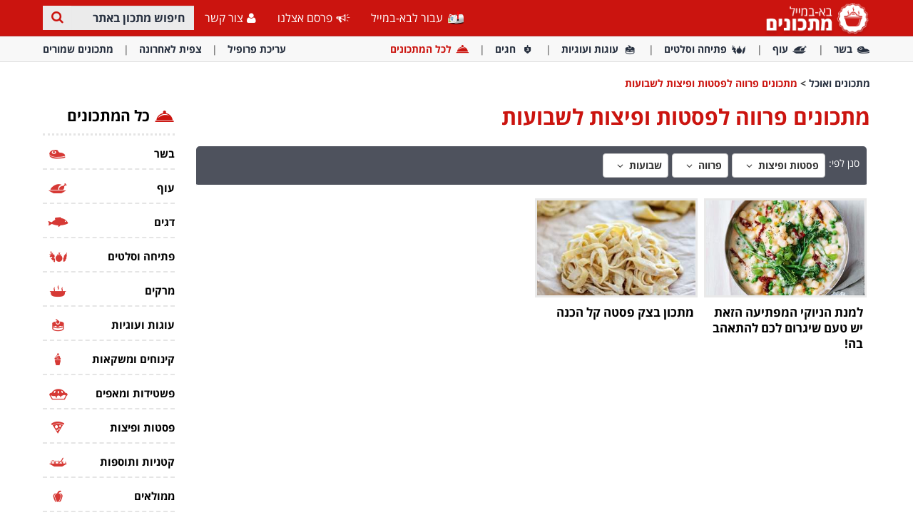

--- FILE ---
content_type: text/html; charset=utf-8
request_url: https://www.baba-mail.co.il/recipes/results.aspx?cid=9&fid=8&hid=14
body_size: 23258
content:





<!DOCTYPE html>

<html xmlns="http://www.w3.org/1999/xhtml" lang="he-il" style="font-size: 10px;">
<head>
      <script type="text/javascript">
        window._taboola = window._taboola || [];
        _taboola.push({ category: 'auto' });
        !function (e, f, u, i) {
            if (!document.getElementById(i)) {
                e.async = 1;
                e.src = u;
                e.id = i;
                f.parentNode.insertBefore(e, f);
            }
        }(document.createElement('script'),
            document.getElementsByTagName('script')[0],
            '//cdn.taboola.com/libtrc/ynet-babamail/loader.js',
            'tb_loader_script');
        if (window.performance && typeof window.performance.mark == 'function') { window.performance.mark('tbl_ic'); }
    </script>
     <!-- Google tag (gtag.js) --> <script async src="https://www.googletagmanager.com/gtag/js?id=G-6HQWCMWRLE"></script>     <script>          window.dataLayer = window.dataLayer || [];         function gtag() { dataLayer.push(arguments); }          gtag('js', new Date());         gtag('config', 'G-6HQWCMWRLE');     </script>

    <meta charset="utf-8" />
    <title>מתכונים פרווה לפסטות ופיצות לשבועות</title>
    <meta property="og:site_name" content="אתר מתכונים - בא-במייל" />
    <meta property="og:locale" content="he_IL" />
    <meta property="fb:app_id" content="930811598780762" />
    <meta name="description" content="מתכון לפיצה נפוליטנה, מתכון לפיצה, מתכון לפסטה, מתכון לספגטי, מתכון לפטוצ&#39;יני, מתכון לרביולי,מתכון לפיצה מרגריטה, מתכון לפיצה ביאנקה, מתכון לקנלוני, מתכון לספגטי ברוטב עגבניות, מתכון לספגטי בולונז, מתכון ללזניה, מתכון לפתיתים, מתכון לטורטליני,מתכונים פרווה, ארוחה פרווה, מתכוני קינוחי פרווהמתכונים חלביים לשבועות, מתכונים לעוגות לשבועות, מתכונים לעוגות גבינה" />
    

    <meta name="HandheldFriendly" content="True" />
    <meta name="MobileOptimized" content="320" />
    <meta name="viewport" content="width=device-width, initial-scale=1.0, minimal-ui, maximum-scale=2.0, user-scalable=1" />
    <meta name="format-detection" content="telephone=no" />
    <meta name="theme-color" content="#3F4752" />
    <meta http-equiv="cleartype" content="on" />

    <meta name="mobile-web-app-capable" content="yes" />
    <meta name="apple-mobile-web-app-capable" content="yes" />

    <link rel="apple-touch-icon-precomposed" sizes="144x144" href="/css/img/logo/144x144.jpg" />
    <link rel="apple-touch-icon-precomposed" sizes="114x114" href="/css/img/logo/114x114.jpg" />
    <link rel="apple-touch-icon-precomposed" sizes="72x72" href="/css/img/logo/72x72.jpg" />
    <link rel="apple-touch-icon-precomposed" href="/css/img/logo/57x57.jpg" />
    <link rel="shortcut icon" sizes="196x196" href="/css/img/logo/196x196.jpg" />
    <link rel="shortcut icon" href="/css/img/logo/57x57.jpg" />
    <link rel="icon" href="/recipes/favicon.ico" />

    <link rel="dns-prefetch" href="//cdn.babamail.co.il" />
    <link rel="dns-prefetch" href="//googleads.g.doubleclick.net" />
    <link rel="dns-prefetch" href="//tpc.googlesyndication.com" />
    <link rel="dns-prefetch" href="//securepubads.g.doubleclick.net" />
    <link rel="dns-prefetch" href="//www.googletagservices.com" />

    <meta name="msapplication-TileImage" content="/css/img/logo/144x144.jpg" />
    <meta name="msapplication-TileColor" content="#3F4752" />
    <meta name="IE_RM_OFF" content="true" />

    <link href="/css/recipes.rtl.min.css?v=3.2.6.55" rel="stylesheet" />

    <!--[if lte IE 9]>
        <script src="/js/iesupport.min.js"></script>
    <![endif]-->

    <script src="/handlers/static.ashx?t=js&f=v.min,utils.min,babagpt.min,enq.min,recipes.min&v=3.2.6.55"></script>

    <script>stats.section = 2; stats.modal();</script>

    
    <script>    
    var googletag = googletag || {};
    googletag.cmd = googletag.cmd || [];
    (function () {
        var gads = document.createElement('script');
        gads.async = true;
        gads.src = 'https://securepubads.g.doubleclick.net/tag/js/gpt.js';
        var node = document.getElementsByTagName('script')[0];
        node.parentNode.insertBefore(gads, node);
    })();

    babagpt._xs = function () {
        babagpt.display('/6870/babamail/mobileweb/Inboard.recepies', [320, 180], 'xs-inboard-320-180');
        babagpt.display('/6870/babamail/mobileweb/interstitial.adx', null, ('enums' in googletag ? googletag.enums.OutOfPageFormat.INTERSTITIAL : 5)); babagpt.display('/6870/babamail/mobileweb/stickybottom.recepies', [320, 50], 'xs-sticky-320-50'); 
    };
    babagpt._sm = function(){
        babagpt.display('/6870/babamail/mobileweb/interstitial.adx', null, ('enums' in googletag ? googletag.enums.OutOfPageFormat.INTERSTITIAL : 5));
    };
    babagpt._md = function(){
        babagpt.display('/6439601/NewPop', null, 'NewPop');babagpt.display('/6870/babamail/desktop/Leaderboard.recepies', [970, 250], 'md-atf-970-250');babagpt.display('/6870/babamail/desktop/interstitial.adx', null, ('enums' in googletag ? googletag.enums.OutOfPageFormat.INTERSTITIAL : 5));
    };
    babagpt._lg = function(){
        
        babagpt.display('/6870/babamail/desktop/Righttower.sticky.recepies', [120, 600], 'ad-right-side-floating');
        babagpt.display('/6439601/NewPop', null, 'NewPop');babagpt.display('/6870/babamail/desktop/Leaderboard.recepies', [970, 250], 'lg-atf-970-250');babagpt.display('/6870/babamail/desktop/interstitial.adx', null, ('enums' in googletag ? googletag.enums.OutOfPageFormat.INTERSTITIAL : 5));
    };
    </script>
    <script src="https://cf.dxmcdn.com/dta/babamailwb.js" async></script>
     
    
  
    <script>
    
    babagpt.init('recipes', 'false', '0', '', '');
    </script>
    

    <meta http-equiv="Content-Language" content="en" />
    <meta http-equiv="X-UA-Compatible" content="IE=edge" />
    <meta name="distribution" content="Global" />
    
    

    <link rel="canonical" href="https://www.baba-mail.co.il/recipes/results.aspx?cid=9&fid=8&hid=14" />
    

    <meta property="og:title" content="מתכונים פרווה לפסטות ופיצות לשבועות" />
    <meta property="og:image" content="https://www.baba-mail.co.il/css/img/recipe/cover.jpg" />
    <meta property="og:description" content="מתכון לפיצה נפוליטנה, מתכון לפיצה, מתכון לפסטה, מתכון לספגטי, מתכון לפטוצ&#39;יני, מתכון לרביולי,מתכון לפיצה מרגריטה, מתכון לפיצה ביאנקה, מתכון לקנלוני, מתכון לספגטי ברוטב עגבניות, מתכון לספגטי בולונז, מתכון ללזניה, מתכון לפתיתים, מתכון לטורטליני,מתכונים פרווה, ארוחה פרווה, מתכוני קינוחי פרווהמתכונים חלביים לשבועות, מתכונים לעוגות לשבועות, מתכונים לעוגות גבינה" />
    <meta property="og:url" content="https://www.baba-mail.co.il/recipes/results.aspx?cid=9&fid=8&hid=14" />


    
    <!-- Google Tag Manager -->
<script>(function (w, d, s, l, i) {
        w[l] = w[l] || []; w[l].push({
            'gtm.start':
                new Date().getTime(), event: 'gtm.js'
        }); var f = d.getElementsByTagName(s)[0],
            j = d.createElement(s), dl = l != 'dataLayer' ? '&l=' + l : ''; j.async = true; j.src =
                'https://www.googletagmanager.com/gtm.js?id=' + i + dl; f.parentNode.insertBefore(j, f);
    })(window, document, 'script', 'dataLayer', 'GTM-P43PF2BP');</script>
<!-- End Google Tag Manager -->
</head>
<body class="recipes  ">

    <script type="text/javascript">
        window._taboola = window._taboola || [];
        _taboola.push({ flush: true });
    </script>

    
    <div class="ad-right-side-floating visible-lg">
        <div id="ad-right-side-floating"></div>
    </div>
    

    <div>
        <div class="navbar navbar-inverse navbar-fixed-top">
            <div class="container">
                <div class="navbar-header">
                    <button type="button" class="navbar-toggle toggle-menu menu-left pull-left" data-toggle="collapse" data-target="#pmenu">
                        <span class="clearfix pull-left">
                            <span class="sr-only">פתח תפריט</span>
                            <span class="icon-bar"></span>
                            <span class="icon-bar"></span>
                            <span class="icon-bar"></span>
                        </span>
                        <span class="pull-left visible-sm visible-md navbar-title">
                            תפריט
                        </span>
                    </button>
                    
                    <div class="visible-xs">
                        <span id="search-icon" class="ico ico-search col-xs-1 tm-icon-search-mobile pull-right"></span>
                    </div>
                     <div class="clearfix dropdown tm-accessibility-menu hidden-sm hidden-md hidden-lg pull-right hidden-xxs">
                        <a href="#" class="dropdown-toggle" data-toggle="dropdown">
                            <img src="/css/img/accessibility.png" alt="נגישות" />
                            <span class="hidden-xs hidden-sm hidden-md">נגישות</span>
                        </a>
                    </div>
                    <div class="visible-sm visible-md">
                        <form class="pull-right col-sm-3 tm-search search-recipe" role="search" action="/recipes/search.aspx">
                            <input type="hidden" name="catid" value="9" />
                            <div class="input-group">
                                <label class="hidden" for="txt-recipe-search-tablet">חיפוש מתכון באתר</label>
                                <input type="text" id="txt-recipe-search-tablet" class="form-control tm-search-text" placeholder="חיפוש מתכון באתר" name="q" value="" />
                                <div class="input-group-btn search-bar">
                                    <button type="submit" class="btn btn-default"><span class="hidden">חיפוש מתכון באתר</span><span class="ico ico-search recipe-color"></span></button>
                                </div>
                            </div>
                        </form>
                    </div>

                    <div class="tm-brand clearfix">
                        <a href="/recipes/" class="tm-brand-logo hidden-print" title="מתכונים ואוכל">
                            <img src="/css/img/recipe/recipes_logo.png?v=1" alt="מתכונים ואוכל"/>
                        </a>
                        <a href="/" class="pull-right hidden-xs hidden-sm hidden-lg tm-brand-logo-site hidden-print" title="בא במייל | בריאות | עשה זאת בעצמך | טיפים | מדריכים | העצמה |  סרטונים | סיפורים | מאמרים | מצחיק | בדיחות | לכל המשפחה"><img src="/css/img/baba_icon.png" class="ico-logo-recipe" /> עבור לבא-במייל</a>

                        
                    </div>
                </div>
                <form id="search-nav" class="navbar-form pull-right col-xs-12 hidden-xs hidden-sm hidden-md tm-search search-recipe" role="search" action="/recipes/search.aspx">
                    <input type="hidden" name="catid" value="9" />
                    <div class="input-group">
                        <label class="hidden" for="txt-recipe-search-mobile">חיפוש מתכון באתר</label>
                        <input type="text" class="form-control tm-search-text" id="txt-recipe-search-mobile" placeholder="חיפוש מתכון באתר" name="q" value="" />
                        <div class="input-group-btn search-bar">
                            <button type="submit" class="btn btn-default"><span class="hidden">חיפוש מתכון באתר</span><span class="ico ico-search recipe-color"></span></button>
                        </div>
                    </div>
                </form>
                <div class="collapse navbar-collapse pmenu pmenu-vertical pmenu-left pull-left" id="pmenu">
                    <ul id="navbar_pmenu" class="nav navbar-nav navbar-right ">
                        <li class="visible-xs visible-sm visible-md clearfix">
                            <span class="ico ico-cancel pmenu-close pull-right" data-action="close"></span>
                        </li>
                        <li class="hidden-lg hidden-print">
                            <a href="/" title="בא במייל | בריאות | עשה זאת בעצמך | טיפים | מדריכים | העצמה |  סרטונים | סיפורים | מאמרים | מצחיק | בדיחות | לכל המשפחה"><img src="/css/img/baba_icon.png" class="ico-logo-recipe" /> עבור לבא-במייל</a>
                        </li>
                        <li class="hidden-lg">
                            <a href="/recipes/" title="מתכונים ואוכל"><span class="ico ico-home"></span>דף ראשי</a>
                        </li>
                        <li class="hidden-lg">
                            <a class="tm-navbtn-reg hidden-lg" data-toggle="modal" data-target="#modal-reg" onclick="registration.position='pmenu';">
                                <span class="ico ico-mail"></span>
                                הרשמה לאתר
                            </a>
                        </li>
                        <li class="hidden-lg recent-view">
                            <a href="/recipes/myrecipes.aspx"><span class="ico ico-eye"></span>צפית לאחרונה</a>
                        </li>
                        <li class="hidden-lg recent-view">
                            <a href="/recipes/myrecipes.aspx"><span class="ico ico-star"></span>מתכונים שמורים</a>
                        </li>
                        <li class="hidden-lg recent-view">
                            <a href="/recipes/uploadrecipe.aspx"><span class="ico ico-service"></span>העלאת מתכון</a>
                        </li>
                        <li class="hidden-lg recent-view">
                            <a href="/recipes/searchingredients.aspx"><span class="ico ico-search"></span>חיפוש על פי מצרכים</a>
                        </li>
                        

<li id="dropdown_topics_recipes" class="dropdown hidden-lg recipes-dropdown">
    <a href="#topics" class="topics">נושאים<span class="ico ico-list"></span><span class="ico ico-down"></span></a>
    <ul class="dropdown-menu" role="menu">
    
            <li class="tm-cat">
                <a href="/recipes/results.aspx?cid=1"><span class="ico ico-meat" data-type="recipe_category" data-categoryid="1" title="מתכוני בשר"></span>
                    <span class="ico ico-next"></span>
                    בשר
                </a>
            </li>
        
            <li class="tm-cat">
                <a href="/recipes/results.aspx?cid=2"><span class="ico ico-chicken" data-type="recipe_category" data-categoryid="2" title="מתכוני עוף"></span>
                    <span class="ico ico-next"></span>
                    עוף
                </a>
            </li>
        
            <li class="tm-cat">
                <a href="/recipes/results.aspx?cid=3"><span class="ico ico-fish" data-type="recipe_category" data-categoryid="3" title="מתכוני דגים"></span>
                    <span class="ico ico-next"></span>
                    דגים
                </a>
            </li>
        
            <li class="tm-cat">
                <a href="/recipes/results.aspx?cid=4"><span class="ico ico-salad" data-type="recipe_category" data-categoryid="4" title="מתכונים לסלטים ומנות פתיחה"></span>
                    <span class="ico ico-next"></span>
                    פתיחה וסלטים
                </a>
            </li>
        
            <li class="tm-cat">
                <a href="/recipes/results.aspx?cid=5"><span class="ico ico-soup" data-type="recipe_category" data-categoryid="5" title="מתכונים למרקים"></span>
                    <span class="ico ico-next"></span>
                    מרקים
                </a>
            </li>
        
            <li class="tm-cat">
                <a href="/recipes/results.aspx?cid=6"><span class="ico ico-cake" data-type="recipe_category" data-categoryid="6" title="מתכונים לעוגות ומתכונים לעוגיות"></span>
                    <span class="ico ico-next"></span>
                    עוגות ועוגיות
                </a>
            </li>
        
            <li class="tm-cat">
                <a href="/recipes/results.aspx?cid=7"><span class="ico ico-dessert" data-type="recipe_category" data-categoryid="7" title="מתכונים לקינוחים ומתכונים למשקאות"></span>
                    <span class="ico ico-next"></span>
                    קינוחים ומשקאות
                </a>
            </li>
        
            <li class="tm-cat">
                <a href="/recipes/results.aspx?cid=8"><span class="ico ico-pie-1" data-type="recipe_category" data-categoryid="8" title="מתכונים לפשטידות ומתכונים למאפים"></span>
                    <span class="ico ico-next"></span>
                    פשטידות ומאפים
                </a>
            </li>
        
            <li class="tm-cat">
                <a href="/recipes/results.aspx?cid=9"><span class="ico ico-pizza" data-type="recipe_category" data-categoryid="9" title="מתכונים לפסטות ומתכונים לפיצות"></span>
                    <span class="ico ico-next"></span>
                    פסטות ופיצות
                </a>
            </li>
        
            <li class="tm-cat">
                <a href="/recipes/results.aspx?cid=10"><span class="ico ico-pasta" data-type="recipe_category" data-categoryid="10" title="מתכונים לקטניות ומתכונים לתוספות"></span>
                    <span class="ico ico-next"></span>
                    קטניות ותוספות
                </a>
            </li>
        
            <li class="tm-cat">
                <a href="/recipes/results.aspx?cid=11"><span class="ico ico-filled_pepper" data-type="recipe_category" data-categoryid="11" title="מתכונים לממולאים"></span>
                    <span class="ico ico-next"></span>
                    ממולאים
                </a>
            </li>
        
            <li class="tm-cat">
                <a href="/recipes/results.aspx?cid=12"><span class="ico ico-sauce" data-type="recipe_category" data-categoryid="12" title="מתכונים לרטבים ומתכונים לממרחים"></span>
                    <span class="ico ico-next"></span>
                    רטבים וממרחים
                </a>
            </li>
        
            <li class="tm-cat">
                <a href="/recipes/results.aspx?cid=13"><span class="ico ico-kids" data-type="recipe_category" data-categoryid="13" title="מתכונים לילדים"></span>
                    <span class="ico ico-next"></span>
                    מתכונים לילדים
                </a>
            </li>
        
            <li class="tm-cat">
                <a href="/recipes/results.aspx?cid=14"><span class="ico ico-pickles" data-type="recipe_category" data-categoryid="14" title="מתכונים לחמוצים וכבושים"></span>
                    <span class="ico ico-next"></span>
                    כבושים
                </a>
            </li>
        
            <li class="tm-cat">
                <a href="/recipes/results.aspx?cid=19"><span class="ico ico-edot" data-type="recipe_category" data-categoryid="19" title="מתכוני עדות"></span>
                    <span class="ico ico-next"></span>
                    מתכוני עדות
                </a>
            </li>
        
            <li class="tm-cat">
                <a href="/recipes/results.aspx?cid=20"><span class="ico ico-holidays" data-type="recipe_category" data-categoryid="20" title="מתכונים לחגים"></span>
                    <span class="ico ico-next"></span>
                    חגים
                </a>
            </li>
        
            <li class="tm-cat">
                <a href="/recipes/results.aspx?fid=1"><span class="ico ico-vegan" data-type="recipe_section" data-sectionid="1" title="מתכונים צמחוניים"></span>
                    <span class="ico ico-next"></span>
                    צמחוני
                </a>
            </li>
            
            <li class="tm-cat">
                <a href="/recipes/results.aspx?fid=2"><span class="ico ico-leaf" data-type="recipe_section" data-sectionid="2" title="מתכונים טבעוניים"></span>
                    <span class="ico ico-next"></span>
                    טבעוני
                </a>
            </li>
            
            <li class="tm-cat">
                <a href="/recipes/results.aspx?fid=3"><span class="ico ico-gluten_free" data-type="recipe_section" data-sectionid="3" title="מתכונים ללא גלוטן"></span>
                    <span class="ico ico-next"></span>
                    ללא גלוטן
                </a>
            </li>
            
            <li class="tm-cat">
                <a href="/recipes/results.aspx?fid=4"><span class="ico ico-low_cal" data-type="recipe_section" data-sectionid="4" title="מתכונים דיאטטיים"></span>
                    <span class="ico ico-next"></span>
                    דיאטטי
                </a>
            </li>
            
    </ul>
</li>

<script>
    $(document).ready(function () {
        $('#dropdown_topics_recipes').on('click', function () {
            $(this).toggleClass('open');
        })
    });
</script>
                        <li class="hidden-lg">
                            <a href="/profile.aspx"><span class="ico ico-pencil"></span>עריכת פרופיל</a>
                        </li>
                        <li class="hidden-lg">
                            <a class="pmenu-lnk-help" href="/help.aspx">
                                <span class="ico ico-help-circle"></span>
                                עזרה
                            </a>
                        </li>
                        <li class="hidden-lg">
                            <a class="pmenu-lnk-help" href="/advertise.aspx">
                                <span class="ico ico-bullhorn"></span>
                                פרסם אצלנו
                            </a>
                        </li>
                        <li class="hidden-lg">
                            <a class="pmenu-lnk-help" href="/contact.aspx">
                                <span class="ico ico-user"></span>
                                צור קשר
                            </a>
                        </li>
                        <li class="hidden-lg">
                            <a class="pmenu-lnk-help" href="/aboutus.aspx">
                                <span class="ico ico-users"></span>
                                אודותינו
                            </a>
                        </li>
                        <li class="hidden-lg">
                            <a class="pmenu-lnk-help" href="/terms.aspx">
                                <span class="ico ico-book"></span>
                                תנאי שימוש
                            </a>
                        </li>
                        <li class="hidden-lg">
                            <a class="pmenu-lnk-help" href="/privacy.aspx">
                                <span class="ico ico-lock"></span>
                                מדיניות פרטיות
                            </a>
                        </li>
                    </ul>
                </div>
                <ul class="nav navbar-nav tm-navbar-desktop-help visible-lg pull-right">
                   
                    <li>
                        <a href="/" title="בא במייל | בריאות | עשה זאת בעצמך | טיפים | מדריכים | העצמה |  סרטונים | סיפורים | מאמרים | מצחיק | בדיחות | לכל המשפחה">
                            <img src="/css/img/baba_icon.png" class="ico-logo-recipe hidden-print"/>
                            עבור לבא-במייל
                        </a>
                    </li>
                    <li>
                        <a href="/advertise.aspx">
                            <span class="ico ico-bullhorn"></span>
                            פרסם אצלנו
                        </a>
                    </li>
                    <li>
                        <a href="/contact.aspx">
                            <span class="ico ico-user"></span>
                            צור קשר
                        </a>
                    </li>
                </ul>
            </div>
            
            <div class="hidden-sm hidden-md hidden-lg" id="sticky" style="display:none;">
                <div class="clearfix visible-xs" style="background:#fff;position:fixed;bottom:0;left:0;right:0;"><div id="xs-sticky-320-50" class="ad ad-320-50"></div></div>
                
                
            </div>
            
        </div>
    </div>

    <div class="clearfix"></div>

    <div class="tm-body">
        

<div class="clearfix visible-md visible-lg hidden-print">
    <div class="tm-submenu">
        <div class="container">
        
                <a href="/recipes/results.aspx?cid=1" data-type="recipe_category" data-categoryid="1" title="מתכוני בשר"><span class="ico ico-meat"></span>בשר</a>
            
            <span class="divider"></span>
        
                <a href="/recipes/results.aspx?cid=2" data-type="recipe_category" data-categoryid="2" title="מתכוני עוף"><span class="ico ico-chicken"></span>עוף</a>
            
            <span class="divider"></span>
        
                <a href="/recipes/results.aspx?cid=4" data-type="recipe_category" data-categoryid="4" title="מתכונים לסלטים ומנות פתיחה"><span class="ico ico-salad"></span>פתיחה וסלטים</a>
            
            <span class="divider"></span>
        
                <a href="/recipes/results.aspx?cid=6" data-type="recipe_category" data-categoryid="6" title="מתכונים לעוגות ומתכונים לעוגיות"><span class="ico ico-cake"></span>עוגות ועוגיות</a>
            
            <span class="divider"></span>
        
                <a href="/recipes/results.aspx?cid=20" data-type="recipe_category" data-categoryid="20" title="מתכונים לחגים"><span class="ico ico-holidays"></span>חגים</a>
            
            <span class="divider"></span>
        
            <a href="/recipes/?all_categories=1" class="recipe-color-important"><span class="ico ico-service"></span>לכל המתכונים</a>
            
            <div class="pull-right">
                <a href="/profile.aspx">עריכת פרופיל</a> 
                <span class="divider"></span>
                <a href="/recipes/myrecipes.aspx">צפית לאחרונה</a> 
                <span class="divider"></span>
                <a href="/recipes/myrecipes.aspx">מתכונים שמורים</a> 
            </div>
        </div>
    </div>
</div>
<div class="clearfix visible-xs visible-sm hidden-print">
    <div class="tm-submenu">
        <div class="container text-center">
            <div class="dropdown pointer">
              <span class="submenu-topics dropdown-toggle" id="ddm_Groups_submenu" data-toggle="dropdown" aria-expanded="true">
                  <b class="recipe-color">קטגוריות <span class="ico ico-down"></span></b>
              </span>
            
              <ul class="dropdown-menu dropdown-menu-left" role="menu" aria-labelledby="ddm_Groups_submenu">
                
                    <li role="presentation"><a role="menuitem" tabindex="-1" href="/recipes/results.aspx?cid=1" title="מתכוני בשר"><span class="text-center ico ico-meat"></span><strong>בשר</strong></a></li>
                  
                    <li role="presentation"><a role="menuitem" tabindex="-1" href="/recipes/results.aspx?cid=2" title="מתכוני עוף"><span class="text-center ico ico-chicken"></span><strong>עוף</strong></a></li>
                  
                    <li role="presentation"><a role="menuitem" tabindex="-1" href="/recipes/results.aspx?cid=4" title="מתכונים לסלטים ומנות פתיחה"><span class="text-center ico ico-salad"></span><strong>פתיחה וסלטים</strong></a></li>
                  
                    <li role="presentation"><a role="menuitem" tabindex="-1" href="/recipes/results.aspx?cid=6" title="מתכונים לעוגות ומתכונים לעוגיות"><span class="text-center ico ico-cake"></span><strong>עוגות ועוגיות</strong></a></li>
                  
                    <li role="presentation"><a role="menuitem" tabindex="-1" href="/recipes/results.aspx?cid=20" title="מתכונים לחגים"><span class="text-center ico ico-holidays"></span><strong>חגים</strong></a></li>
                  
                  <li role="presentation"><a role="menuitem" tabindex="-1" href="/recipes/?all_categories=1"><span class="text-center ico ico-service recipe-color-important"></span><strong>לכל המתכונים</strong></a></li>
              </ul>
            </div>
         
            <span class="divider"></span>
            <a href="/recipes/myrecipes.aspx">צפית לאחרונה</a> 
            <span class="divider"></span>
            <a href="/recipes/myrecipes.aspx">מתכונים שמורים</a> 
        </div>
    </div>
</div>

        <div class="hidden-xs hidden-sm">
            
            <div class="clearfix visible-md" style="background: #fff;">
                <div id="md-atf-970-250" class="ad ad-970-250" style="margin: 20px auto;"></div>
            </div>
            <div class="clearfix visible-lg" style="background: #fff;">
                <div id="lg-atf-970-250" class="ad ad-970-250" style="margin: 20px auto;"></div>
            </div>
            
        </div>

        
        <div class="clear visible-xs" style="background: transparent">
            <div style="margin: 0 auto 0; padding-top: 20px; height: 235px;" class="sticky-ad">
                <div id="xs-inboard-320-180" class="ad ad-320-180 dont-hide" style="margin: 0 auto 0;"></div>
            </div>
        </div>
        <script>(function ($) { $('#xs-inboard-320-180.dont-hide').on('empty-ad', function (e) { $('.tm-register-box.for-inboard').last().removeClass('hidden').css('margin-top', 0).parent().detach().appendTo($('#xs-inboard-320-180').empty().css({ 'height': 'auto', 'width': '100%', 'font-size': '1em', 'align-self': 'center' })); $('#xs-inboard-320-180 .hidden-xs.tablet-size').removeClass('hidden-xs tablet-size').css({ 'font-weight': 400, 'font-size': '15px' }); }); })(jQuery);</script>
        
    <div class="tm-recipes clearfix tm-recipes-category static-padding-top">
        

<div class="tm-recipe-header-search hidden-sm hidden-md hidden-lg">
    <div class="tm-recipe-search clearfix">
        <form id="search-nav-recipe" class="col-xs-12" role="search" action="/recipes/search.aspx">
            <input type="hidden" name="catid" value="9" />
            <div class="input-group">
                <label for="txt-search-recipe-mobile" class="hidden">חיפוש מתכון באתר</label>
                <input type="text" id="txt-search-recipe-mobile" class="form-control tm-search-text" placeholder="חיפוש מתכון באתר" name="q" value="" />
                <div class="input-group-btn search-bar">
                    <button type="submit" class="btn btn-search"><span class="hidden">חיפוש מתכון באתר</span><span class="ico ico-search"></span></button>
                </div>
            </div>
        </form>
    </div>
</div>

        <div class="container clearfix">
            <div class="clearfix tm-recipe-breadcrumbs margin-bottom-20">
                <a href="/recipes/" class="baba-color" title="מתכונים ואוכל">מתכונים ואוכל</a> > 
                <a href="/recipes/results.aspx?cid=9&fid=8&hid=14" class="recipe-color">מתכונים פרווה לפסטות ופיצות לשבועות</a>
            </div>

            <div class="clearfix row">
                <div class="col-xs-12 col-md-10 category-right">
                    <div class="clearfix">
                        <h1 class="recipe-result-title recipe-color">מתכונים פרווה לפסטות ופיצות לשבועות</h1>
                    </div>

                    

                    
<div class="clearfix tm-recipe-filtering recipe-color col-xs-12 group" data-type="sections">
    <div class="tm-top-bar clearfix">
        <div class="pull-left tm-recipe-filtering-title hidden-xs">סנן לפי:</div>
        <div class="pull-left tm-recipe-filtering-title hidden-sm hidden-md hidden-lg">סנן:</div>

        
        <div class="dropdown pull-left" style="margin-right:5px;"><button class="btn btn-default dropdown-toggle" type="button" id="ddm_Categories" data-toggle="dropdown" aria-expanded="true">פסטות ופיצות <span class="ico ico-down"></span></button>
            <ul class="dropdown-menu dropdown-menu-right" role="menu" aria-labelledby="ddm_Categories">
                
                <li role="presentation"><a role="menuitem" tabindex="-1" href="/recipes/results.aspx?fid=8&hid=14">בחר קטגוריה</a></li>
                <li role="presentation" class="divider"></li>
                
                <li role="presentation"><a role="menuitem" tabindex="-1" href="/recipes/results.aspx?fid=8&hid=14&cid=4" title="מתכונים לסלטים ומנות פתיחה"><span class="ico ico-salad"></span> פתיחה וסלטים</a></li>
                
                <li role="presentation"><a role="menuitem" tabindex="-1" href="/recipes/results.aspx?fid=8&hid=14&cid=5" title="מתכונים למרקים"><span class="ico ico-soup"></span> מרקים</a></li>
                
                <li role="presentation"><a role="menuitem" tabindex="-1" href="/recipes/results.aspx?fid=8&hid=14&cid=6" title="מתכונים לעוגות ומתכונים לעוגיות"><span class="ico ico-cake"></span> עוגות ועוגיות</a></li>
                
                <li role="presentation"><a role="menuitem" tabindex="-1" href="/recipes/results.aspx?fid=8&hid=14&cid=7" title="מתכונים לקינוחים ומתכונים למשקאות"><span class="ico ico-dessert"></span> קינוחים ומשקאות</a></li>
                
                <li role="presentation"><a role="menuitem" tabindex="-1" href="/recipes/results.aspx?fid=8&hid=14&cid=8" title="מתכונים לפשטידות ומתכונים למאפים"><span class="ico ico-pie-1"></span> פשטידות ומאפים</a></li>
                
                <li role="presentation"><a role="menuitem" tabindex="-1" href="/recipes/results.aspx?fid=8&hid=14&cid=10" title="מתכונים לקטניות ומתכונים לתוספות"><span class="ico ico-pasta"></span> קטניות ותוספות</a></li>
                
                <li role="presentation"><a role="menuitem" tabindex="-1" href="/recipes/results.aspx?fid=8&hid=14&cid=11" title="מתכונים לממולאים"><span class="ico ico-filled_pepper"></span> ממולאים</a></li>
                
                <li role="presentation"><a role="menuitem" tabindex="-1" href="/recipes/results.aspx?fid=8&hid=14&cid=12" title="מתכונים לרטבים ומתכונים לממרחים"><span class="ico ico-sauce"></span> רטבים וממרחים</a></li>
                
                <li role="presentation"><a role="menuitem" tabindex="-1" href="/recipes/results.aspx?fid=8&hid=14&cid=13" title="מתכונים לילדים"><span class="ico ico-kids"></span> מתכונים לילדים</a></li>
                
                <li role="presentation"><a role="menuitem" tabindex="-1" href="/recipes/results.aspx?fid=8&hid=14&cid=14" title="מתכונים לחמוצים וכבושים"><span class="ico ico-pickles"></span> כבושים</a></li>
                
                <li role="presentation"><a role="menuitem" tabindex="-1" href="/recipes/results.aspx?fid=8&hid=14&cid=19" title="מתכוני עדות"><span class="ico ico-edot"></span> מתכוני עדות</a></li>
                
            </ul>
        </div>
        
        <div class="dropdown pull-left" style="margin-right:5px;"><button class="btn btn-default dropdown-toggle" type="button" id="ddm_Filters" data-toggle="dropdown" aria-expanded="true">פרווה <span class="ico ico-down"></span></button>
            <ul class="dropdown-menu dropdown-menu-right" role="menu" aria-labelledby="ddm_Filters">
                
                <li role="presentation"><a role="menuitem" tabindex="-1" href="/recipes/results.aspx?cid=9&hid=14">בחר סינון</a></li>
                <li role="presentation" class="divider"></li>
                
                <li role="presentation"><a role="menuitem" tabindex="-1" href="/recipes/results.aspx?cid=9&hid=14&fid=1" title="מתכונים צמחוניים">צמחוני</a></li>
                
                <li role="presentation"><a role="menuitem" tabindex="-1" href="/recipes/results.aspx?cid=9&hid=14&fid=2" title="מתכונים טבעוניים">טבעוני</a></li>
                
                <li role="presentation"><a role="menuitem" tabindex="-1" href="/recipes/results.aspx?cid=9&hid=14&fid=3" title="מתכונים ללא גלוטן">ללא גלוטן</a></li>
                
                <li role="presentation"><a role="menuitem" tabindex="-1" href="/recipes/results.aspx?cid=9&hid=14&fid=6" title="מתכונים חלביים">חלבי</a></li>
                
                <li role="presentation"><a role="menuitem" tabindex="-1" href="/recipes/results.aspx?cid=9&hid=14&fid=7" title="מתכונים בשריים">בשרי</a></li>
                
            </ul>
        </div>
        
        <div class="dropdown pull-left hidden-xs">
            <button style="margin-right:5px" class="btn btn-default dropdown-toggle" type="button" id="ddm_Holidays" data-toggle="dropdown" aria-expanded="true">שבועות <span class="ico ico-down"></span></button>
            <ul class="dropdown-menu dropdown-menu-right" role="menu" aria-labelledby="ddm_Holidays">
                
                <li role="presentation"><a id="recipe_filter_choose_holiday" role="menuitem" tabindex="-1" href="/recipes/results.aspx?cid=9&fid=8">בחר חג</a></li>
                <li role="presentation" class="divider"></li>
                
                <li role="presentation"><a role="menuitem" tabindex="-1" href="/recipes/results.aspx?cid=9&fid=8&hid=9" title="מתכונים לראש השנה">ראש השנה</a></li>
                
                <li role="presentation"><a role="menuitem" tabindex="-1" href="/recipes/results.aspx?cid=9&fid=8&hid=10" title="מתכונים לחנוכה">חנוכה</a></li>
                
                <li role="presentation"><a role="menuitem" tabindex="-1" href="/recipes/results.aspx?cid=9&fid=8&hid=11" title="מתכונים לטו בשבט">טו בשבט</a></li>
                
                <li role="presentation"><a role="menuitem" tabindex="-1" href="/recipes/results.aspx?cid=9&fid=8&hid=12" title="מתכונים לפסח">פסח</a></li>
                
                <li role="presentation"><a role="menuitem" tabindex="-1" href="/recipes/results.aspx?cid=9&fid=8&hid=13" title="מתכונים ליום העצמאות">עצמאות</a></li>
                
            </ul>
        </div>
        


        <div class="clear"></div>
    </div>
</div>


<script>

    $(document).ready(function () {
        var recipe_filter_clean_holiday = 'נקה סינון'; //'recipe_filter_clean_holiday';
        var ddm_Holidays = $('#ddm_Holidays');
        var text = ddm_Holidays.prop('text');
        if (text != recipe_filter_choose_holiday) {
            $('#recipe_filter_choose_holiday').prop('text', recipe_filter_clean_holiday);
        }
    });

</script>

                    
                            <div class="clearfix tm-recipe-content-list tm-recipe-link-mobile tm-recipe-category-content">
                        
                            

<div class="tm-recipe-link clearfix col-xs-12 col-sm-3 "  >
	<a href="/recipes/recipe.aspx?recipeid=3209" class="tm-recipe-link-content clearfix" target="_blank" title="מתכון לניוקי עם ברוקולי ועגבניות מיובשות">
		<span class="tm-recipe-img-wrapper">
			
			<img  src="https://cdn.babamail.co.il/images/recipes/320x192/6291bca1-ce24-4ec6-b0a2-b0084310c8be.jpg" class="img-responsive" alt="content" width="320" height="192" />
			<span class="tm-recipe-info-wrapper">
				<span class="tm-recipe-link-cat hidden">פסטות ופיצות <span style="top:0;" class="ico ico-pizza"></span></span>
				<span class="tm-recipe-link-explain">
					<span class="tm-recipe-link-subject">
                        למנת הניוקי המפתיעה הזאת יש טעם שיגרום לכם להתאהב בה!
                        
					</span>
					<span class="tm-recipe-link-description hidden-xs">
                        בעזרת המתכון שלפניכם תגלו איך להכין גרסה טעימה ועשירה לניוקי תוצרת בית או קנוי, שתעזור לכם להבין למה מגיע למאכל הזה כבוד בדיוק כמו לפסטה!
					</span>
				</span>
			</span>
		</span>
		<span class="tm-recipe-subject">
			למנת הניוקי המפתיעה הזאת יש טעם שיגרום לכם להתאהב בה!
		</span>
        
	</a>
</div>
                        
                            

<div class="tm-recipe-link clearfix col-xs-12 col-sm-3 "  >
	<a href="/recipes/recipe.aspx?recipeid=1842" class="tm-recipe-link-content clearfix" target="_blank" title="מתכון לבצק פסטה">
		<span class="tm-recipe-img-wrapper">
			
			<img  src="https://cdn.babamail.co.il/images/recipes/320x192/a40ee6a9-527b-467c-9484-b03119315b90.jpg" class="img-responsive" alt="content" width="320" height="192" />
			<span class="tm-recipe-info-wrapper">
				<span class="tm-recipe-link-cat hidden">פסטות ופיצות <span style="top:0;" class="ico ico-pizza"></span></span>
				<span class="tm-recipe-link-explain">
					<span class="tm-recipe-link-subject">
                        מתכון בצק פסטה קל הכנה
                        
					</span>
					<span class="tm-recipe-link-description hidden-xs">
                        מתכון לבצק פסטה בסיסי שתוכלו לשלב במגוון מתכונים ולקבל מאכלים נפלאים.
					</span>
				</span>
			</span>
		</span>
		<span class="tm-recipe-subject">
			מתכון בצק פסטה קל הכנה
		</span>
        
	</a>
</div>
                        
                            </div>
                        

                    <div class="filters-no-results clearfix hidden">
                        <h3 class="tm-msg-notfound text-center">
                            לא נמצאו תכנים. 
                            באפשרותך לעבור ל<a href='/recipes/results.aspx?cid=9&hid=14' rel='follow' style='color:#fff;text-decoration:underline;'>מתכונים לפסטות ומתכונים לפיצות לשבועות</a>
                            
                        </h3>
                        <p class="clean-filters text-center static-padding-top hidden">
                            <a href="#clean-filters" class="btn btn-primary">נקה סינונים</a>
                        </p>
                    </div>
                </div>
                <div class="clearfix col-md-2 hidden-xs hidden-sm tm-recipe-sidemenu">
                    

<div class="clearfix tm-recipe-sidemenu-title">
    <div class="pull-left">
        <span class="ico ico-service"></span> כל המתכונים
    </div>
</div>

    <div class="clearfix tm-recipe-sidemenu-cats col-xs-12">
        <a href="/recipes/results.aspx?cid=1" class="clearfix tm-recipe-sidemenu-cat" data-type="recipe_category" data-categoryid="1" title="מתכוני בשר">
            <span class="ico ico-meat"></span>
            <span class="tm-recipe-sidemenu-cats-name">בשר</span>
        </a>
    </div>

    <div class="clearfix tm-recipe-sidemenu-cats col-xs-12">
        <a href="/recipes/results.aspx?cid=2" class="clearfix tm-recipe-sidemenu-cat" data-type="recipe_category" data-categoryid="2" title="מתכוני עוף">
            <span class="ico ico-chicken"></span>
            <span class="tm-recipe-sidemenu-cats-name">עוף</span>
        </a>
    </div>

    <div class="clearfix tm-recipe-sidemenu-cats col-xs-12">
        <a href="/recipes/results.aspx?cid=3" class="clearfix tm-recipe-sidemenu-cat" data-type="recipe_category" data-categoryid="3" title="מתכוני דגים">
            <span class="ico ico-fish"></span>
            <span class="tm-recipe-sidemenu-cats-name">דגים</span>
        </a>
    </div>

    <div class="clearfix tm-recipe-sidemenu-cats col-xs-12">
        <a href="/recipes/results.aspx?cid=4" class="clearfix tm-recipe-sidemenu-cat" data-type="recipe_category" data-categoryid="4" title="מתכונים לסלטים ומנות פתיחה">
            <span class="ico ico-salad"></span>
            <span class="tm-recipe-sidemenu-cats-name">פתיחה וסלטים</span>
        </a>
    </div>

    <div class="clearfix tm-recipe-sidemenu-cats col-xs-12">
        <a href="/recipes/results.aspx?cid=5" class="clearfix tm-recipe-sidemenu-cat" data-type="recipe_category" data-categoryid="5" title="מתכונים למרקים">
            <span class="ico ico-soup"></span>
            <span class="tm-recipe-sidemenu-cats-name">מרקים</span>
        </a>
    </div>

    <div class="clearfix tm-recipe-sidemenu-cats col-xs-12">
        <a href="/recipes/results.aspx?cid=6" class="clearfix tm-recipe-sidemenu-cat" data-type="recipe_category" data-categoryid="6" title="מתכונים לעוגות ומתכונים לעוגיות">
            <span class="ico ico-cake"></span>
            <span class="tm-recipe-sidemenu-cats-name">עוגות ועוגיות</span>
        </a>
    </div>

    <div class="clearfix tm-recipe-sidemenu-cats col-xs-12">
        <a href="/recipes/results.aspx?cid=7" class="clearfix tm-recipe-sidemenu-cat" data-type="recipe_category" data-categoryid="7" title="מתכונים לקינוחים ומתכונים למשקאות">
            <span class="ico ico-dessert"></span>
            <span class="tm-recipe-sidemenu-cats-name">קינוחים ומשקאות</span>
        </a>
    </div>

    <div class="clearfix tm-recipe-sidemenu-cats col-xs-12">
        <a href="/recipes/results.aspx?cid=8" class="clearfix tm-recipe-sidemenu-cat" data-type="recipe_category" data-categoryid="8" title="מתכונים לפשטידות ומתכונים למאפים">
            <span class="ico ico-pie-1"></span>
            <span class="tm-recipe-sidemenu-cats-name">פשטידות ומאפים</span>
        </a>
    </div>

    <div class="clearfix tm-recipe-sidemenu-cats col-xs-12">
        <a href="/recipes/results.aspx?cid=9" class="clearfix tm-recipe-sidemenu-cat" data-type="recipe_category" data-categoryid="9" title="מתכונים לפסטות ומתכונים לפיצות">
            <span class="ico ico-pizza"></span>
            <span class="tm-recipe-sidemenu-cats-name">פסטות ופיצות</span>
        </a>
    </div>

    <div class="clearfix tm-recipe-sidemenu-cats col-xs-12">
        <a href="/recipes/results.aspx?cid=10" class="clearfix tm-recipe-sidemenu-cat" data-type="recipe_category" data-categoryid="10" title="מתכונים לקטניות ומתכונים לתוספות">
            <span class="ico ico-pasta"></span>
            <span class="tm-recipe-sidemenu-cats-name">קטניות ותוספות</span>
        </a>
    </div>

    <div class="clearfix tm-recipe-sidemenu-cats col-xs-12">
        <a href="/recipes/results.aspx?cid=11" class="clearfix tm-recipe-sidemenu-cat" data-type="recipe_category" data-categoryid="11" title="מתכונים לממולאים">
            <span class="ico ico-filled_pepper"></span>
            <span class="tm-recipe-sidemenu-cats-name">ממולאים</span>
        </a>
    </div>

    <div class="clearfix tm-recipe-sidemenu-cats col-xs-12">
        <a href="/recipes/results.aspx?cid=12" class="clearfix tm-recipe-sidemenu-cat" data-type="recipe_category" data-categoryid="12" title="מתכונים לרטבים ומתכונים לממרחים">
            <span class="ico ico-sauce"></span>
            <span class="tm-recipe-sidemenu-cats-name">רטבים וממרחים</span>
        </a>
    </div>

    <div class="clearfix tm-recipe-sidemenu-cats col-xs-12">
        <a href="/recipes/results.aspx?cid=13" class="clearfix tm-recipe-sidemenu-cat" data-type="recipe_category" data-categoryid="13" title="מתכונים לילדים">
            <span class="ico ico-kids"></span>
            <span class="tm-recipe-sidemenu-cats-name">מתכונים לילדים</span>
        </a>
    </div>

    <div class="clearfix tm-recipe-sidemenu-cats col-xs-12">
        <a href="/recipes/results.aspx?cid=14" class="clearfix tm-recipe-sidemenu-cat" data-type="recipe_category" data-categoryid="14" title="מתכונים לחמוצים וכבושים">
            <span class="ico ico-pickles"></span>
            <span class="tm-recipe-sidemenu-cats-name">כבושים</span>
        </a>
    </div>

    <div class="clearfix tm-recipe-sidemenu-cats col-xs-12">
        <a href="/recipes/results.aspx?cid=19" class="clearfix tm-recipe-sidemenu-cat" data-type="recipe_category" data-categoryid="19" title="מתכוני עדות">
            <span class="ico ico-edot"></span>
            <span class="tm-recipe-sidemenu-cats-name">מתכוני עדות</span>
        </a>
    </div>


<div class="clearfix tm-recipe-sidemenu-cats col-xs-12">
    <a href="/recipes/holidays.aspx" class="clearfix tm-recipe-sidemenu-cat" data-type="recipe_category" data-categoryid="20" title="מתכונים לחגים">
        <span class="ico ico-holidays"></span>
        <span class="tm-recipe-sidemenu-cats-name">חגים</span>
    </a>
</div>

                    <div class="clear" style="padding-top: 20px;">
                        <h4 class="tm-recipe-seo-text hidden-xs">מתכון לפיצה נפוליטנה, מתכון לפיצה, מתכון לפסטה, מתכון לספגטי, מתכון לפטוצ'יני, מתכון לרביולי,מתכון לפיצה מרגריטה, מתכון לפיצה ביאנקה, מתכון לקנלוני, מתכון לספגטי ברוטב עגבניות, מתכון לספגטי בולונז, מתכון ללזניה, מתכון לפתיתים, מתכון לטורטליני,<br/>מתכונים פרווה, ארוחה פרווה, מתכוני קינוחי פרווה<br/>מתכונים חלביים לשבועות, מתכונים לעוגות לשבועות, מתכונים לעוגות גבינה<br/></h4>
                    </div>
                </div>
            </div>
        </div>
    </div>

    <script>
        (function ($, window) {
             
            $(document).on('click', '.tm-recipe-link-content', function (e) { stats.save({ t: 'categoriesrecipes', catid: 9, recipesclick: 1 }); });
            
            
            $(function () {
                
            });
        })(jQuery, window);
    </script>

     <script id="tmpl_accessibility" type="text/template">
        

<a href="#" class="dropdown-toggle" data-toggle="dropdown">
    <img src="/css/img/accessibility.png" alt="נגישות" />
    <span class="hidden-xs hidden-sm hidden-md">נגישות</span>
</a>
<ul class="dropdown-menu">
    <li class="no-contrast-support" style="display:none;">
        <span>דפדפן זה <b>אינו תומך בניגודיות</b>. אנא השתמש בדפדפן אחר כמו chrome או firefox</span>
    </li>
    <li><a href="#low_contrast" class="tm-accessibility-contrast clearfix" data-contrast="low" role="menuitem"><span class="pull-right ico ico-light-up"></span><span class="pull-left">ניגודיות עדינה</span></a></li>
    <li><a href="#high_contrast" class="tm-accessibility-contrast clearfix" data-contrast="high" role="menuitem"><span class="pull-right ico ico-b_w"></span><span class="pull-left">ניגודיות גבוהה</span></a></li>
    <li><a href="#underlinelinks" class="tm-accessibility-underline clearfix" role="menuitem"><span class="pull-right ico ico-link"></span><span class="pull-link">הדגשת קישורים</span></a></li>
    <li><a href="#font_arial" class="tm-accessibility-fontArial clearfix" role="menuitem"><span class="pull-right ico ico-font"></span><span class="pull-left">גופן קריא (אריאל)</span></a></li>
    <li><a href="#font_size" class="tm-accessibility-fontSize clearfix" role="menuitem"><span class="pull-right ico ico-font-size"></span><span class="pull-left">גופן מוגדל</span></a></li>
    <li><a href="#reset_accessibility" class="tm-accessibility-reset clearfix" role="menuitem"><span class="pull-right ico ico-ccw"></span><span class="pull-left">איפוס</span></a></li>
    <li><a href="/accessibility.aspx" role="menuitem" class="clearfix"><span class="pull-right ico ico-wheelchair"></span><span class="pull-left">הצהרת נגישות</span></a></li>
</ul>
    </script>
    <script>
        (function ($) {
            $(function () {
                $('.tm-accessibility-menu').html($('#tmpl_accessibility').html());

                if ($('#btn-next-post').length > 0)
                    $('.tm-general-next').attr('href', $('#btn-next-post').attr('href'));

                $(document).on('click', '.tm-general-next', function (e) { stats.save({ t: 'content', nextclick: 1, section: stats.section }); });
            });
        })(jQuery);
    </script>



        <div class="clearfix clear text-center container">
            <div class="tm-register-box clearfix reg-wrapper clearfix col-xs-12 for-inboard">
                <span class="text-center tablet-size">קבל עדכונים על מתכונים חדשים ישירות לתיבת המייל שלך!</span>
                <div class="text-center clearfix">
                    <form action="/signup.aspx" method="post">
                        <label for="txt-recipe-register-box-content" class="hidden">הזן את כתובת המייל שלך</label>
                        <input id="txt-recipe-register-box-content" class="register-email col-xs-9 col-sm-4 col-centerd" type="text" value="" placeholder="הזן את כתובת המייל שלך" />
                        <input class="regular-btn register-btn tm-reg-btn-save btn-search col-xs-3 col-sm-1 col-centerd" type="button" data-position="bottom_site_signup" value="הרשם" />
                    </form>
                </div>
                <div class="clearfix tm-regbox-didyoumean text-center col-xs-12 color-white">התכוונת ל: <a href="#didyoumean" class="tm-regbox-didyoumean-email"><span class="hidden">התכוונת ל:</span></a></div>
                <div class="clearfix tm-regbox-error text-center color-white"></div>
                
<style>
    span.no-wrap {
        white-space: nowrap;
    }

    .join-buttons {
        margin-top: 7px;
    }

    @media (max-width: 767px) {
        .join-buttons.small .btn {
            padding: 0;
        }

        .join-buttons.small .btn span {
            display: none;
        }

        .join-buttons.small svg {
            padding: 5px;
            border-radius: 50%;
            background: #ddf3ff;
            box-sizing: content-box;
            width: 30px;
            height: 30px;
        }
        
        .join-buttons.small .btn-continue-with-email {
            vertical-align: top;
            height: 40px;
            border-radius: 22px;
            background: #ddf3ff;
            box-sizing: border-box;
            padding: 8px;
            color: #000;
        }
    }

    @media (min-width: 768px) {
        .join-buttons .btn {
            background: #fff;
        }

        .join-buttons svg {
            position: absolute;
            left: 8px;
            top: 7px;
            width: 26px;
            height: 26px;
        }

        .join-buttons.small .btn {
            position: relative;
            border: 1px solid #000;
            border-radius: 25px;
            max-width: 280px;
            margin: 0px 4px;
            padding: 10px 10px 10px 40px;
            color: #000;/*#003550;*/
        }
        
        .join-buttons.small .btn-continue-with-email {
            padding-left: 10px;
        }
    }
</style>

<div class="clearfix clear join-buttons small text-center">
    
    <span class="continue-with">
        המשך עם: 
    </span>
    
    <span class="no-wrap">
        
    </span>
</div>

                <div class="clear text-center color-white" style="font-size: 11px;padding-top:10px;">
                    בלחיצתך על "הרשם", הינך מסכים ל <a href="/terms.aspx" target="_blank" style="color: inherit;text-decoration:underline;">תנאי שימוש</a> ו <a href="/privacy.aspx" target="_blank" style="color: inherit;text-decoration:underline;">הצהרת הפרטיות שלנו</a> ומאשר קבלת מיילים מהאתר.
                </div>
            </div>
        </div>

        <div class="clearfix clear container">
            

<div class="tm-categories-footer text-center clear">
    
        <a href="/recipes/results.aspx?cid=1" data-type="recipe_category" data-categoryid="1" title="מתכוני בשר">בשר</a> 
    
        <a href="/recipes/results.aspx?cid=2" data-type="recipe_category" data-categoryid="2" title="מתכוני עוף">עוף</a> 
    
        <a href="/recipes/results.aspx?cid=3" data-type="recipe_category" data-categoryid="3" title="מתכוני דגים">דגים</a> 
    
        <a href="/recipes/results.aspx?cid=4" data-type="recipe_category" data-categoryid="4" title="מתכונים לסלטים ומנות פתיחה">פתיחה וסלטים</a> 
    
        <a href="/recipes/results.aspx?cid=5" data-type="recipe_category" data-categoryid="5" title="מתכונים למרקים">מרקים</a> 
    
        <a href="/recipes/results.aspx?cid=6" data-type="recipe_category" data-categoryid="6" title="מתכונים לעוגות ומתכונים לעוגיות">עוגות ועוגיות</a> 
    
        <a href="/recipes/results.aspx?cid=7" data-type="recipe_category" data-categoryid="7" title="מתכונים לקינוחים ומתכונים למשקאות">קינוחים ומשקאות</a> 
    
        <a href="/recipes/results.aspx?cid=8" data-type="recipe_category" data-categoryid="8" title="מתכונים לפשטידות ומתכונים למאפים">פשטידות ומאפים</a> 
    
        <a href="/recipes/results.aspx?cid=9" data-type="recipe_category" data-categoryid="9" title="מתכונים לפסטות ומתכונים לפיצות">פסטות ופיצות</a> 
    
        <a href="/recipes/results.aspx?cid=10" data-type="recipe_category" data-categoryid="10" title="מתכונים לקטניות ומתכונים לתוספות">קטניות ותוספות</a> 
    
        <a href="/recipes/results.aspx?cid=11" data-type="recipe_category" data-categoryid="11" title="מתכונים לממולאים">ממולאים</a> 
    
        <a href="/recipes/results.aspx?cid=12" data-type="recipe_category" data-categoryid="12" title="מתכונים לרטבים ומתכונים לממרחים">רטבים וממרחים</a> 
    
        <a href="/recipes/results.aspx?cid=13" data-type="recipe_category" data-categoryid="13" title="מתכונים לילדים">מתכונים לילדים</a> 
    
        <a href="/recipes/results.aspx?cid=14" data-type="recipe_category" data-categoryid="14" title="מתכונים לחמוצים וכבושים">כבושים</a> 
    
        <a href="/recipes/results.aspx?cid=19" data-type="recipe_category" data-categoryid="19" title="מתכוני עדות">מתכוני עדות</a> 
    
        <a href="/recipes/results.aspx?cid=20" data-type="recipe_category" data-categoryid="20" title="מתכונים לחגים">חגים</a> 
    
</div>      

            <div class="tm-pages-links text-center">
                <a href="/contact.aspx">צור קשר</a> | 
                <a href="/help.aspx">עזרה</a> | 
                <a href="/aboutus.aspx">אודותינו</a> | 
                <a href="/terms.aspx">תנאי שימוש</a> | 
                <a href="/privacy.aspx">הצהרת פרטיות</a> | 
                <a href="/contact.aspx?subject=advertise">פרסום</a>
            </div>
        </div>
    </div>

    <div id="NewPop" style="display:none;"></div><script>babagpt.run(true);</script>

    
    <div class="clearfix growl-container-fixed">
        <div class="container">
            <div class="col-md-8"></div>
        </div>
    </div>

    

    

    
    <div class="modal fade" id="modal-premium" tabindex="-1" role="dialog" aria-hidden="true">
        <div class="modal-dialog center-screen">
            <div class="modal-content">
                <div class="modal-header">
                    <span class="ico ico-cancel close" data-dismiss="modal" aria-label="Close"></span>
                    <h4 class="modal-title ico-premium">תוכן זה שמור למשתמשים הרשומים שלנו</h4>
                </div>
                <div class="modal-body">
                    <div class="row">
                        <div class="col-xs-12 col-sm-offset-1 col-sm-10 reg-wrapper">
                            <h5><b>הצטרפו <span style="color:#0066cc;">חינם</span> לאתר בא-במייל ותהנו מ:</b></h5>
                            <ul>
                                <li>גישה מלאה וחופשית לכל תכני האתר.</li>
                                <li>שירות "המייל היומי" המגיש את התכנים האיכותיים והמרתקים ביותר ברשת ישירות לתיבת המייל שלכם.</li>
                            </ul>
                            <div class="text-center clearfix">
                                <form action="/signup.aspx" method="post">
                                    <label for="txt-modal-premium-reg" class="hidden">הזינו כתובת דוא&quot;ל</label>
                                    <input id="txt-modal-premium-reg" class="register-email col-xs-9 email-ltr" type="email" value="" name="email" placeholder="הזינו כתובת דוא&quot;ל" autocomplete="email" rel="AuthenticatedEmail" />
                                    <input class="regular-btn register-btn tm-reg-btn-save btn-primary col-xs-3" data-position="premium" type="submit" value="הצטרף" />
                                </form>
                            </div>
                            <div class="clearfix tm-regbox-didyoumean text-center col-xs-12">התכוונת ל: <a href="#didyoumean" class="tm-regbox-didyoumean-email"><span class="hidden">התכוונת ל:</span></a></div>
                            <div class="clearfix tm-regbox-error text-center"></div>
                            <div class="tm-register-link">
                                כבר רשום?
                                <a data-toggle="modal" data-target="#modal-authorize">התחבר כאן</a>
                            </div>
                        </div>
                    </div>
                </div>
            </div>
        </div>
    </div>
    
    <div class="modal fade" id="modal-authorize" tabindex="-1" role="dialog" aria-hidden="true">
        <div class="modal-dialog center-screen">
            <div class="modal-content">
                <div class="modal-header">
                    <span class="ico ico-cancel close" data-dismiss="modal" aria-label="Close"></span>
                    <h4 class="modal-title"><span class="ico ico-mail"></span>התחבר</h4>
                </div>
                <div class="modal-body">
                    <div class="row">
                        <div class="col-sm-offset-1 col-sm-10 reg-wrapper">
                            <h5>כבר רשום? הזן את כתובת הדוא"ל שלך וקבל גישה מלאה לתכני האתר.</h5>
                            <div class="text-center clearfix">
                                <form action="/signup.aspx" method="post">
                                    <span class="col-xs-2 tm-mail-label nopadding text-left"><b>דוא"ל:</b></span>
                                    <label for="txt-modal-authorize-reg" class="hidden">דוא&quot;ל</label>
                                    <input id="txt-modal-authorize-reg" class="register-email col-xs-10 email-ltr" name="email" type="email" value="" placeholder="הזן כתובת דואר אלקטרוני" autocomplete="email" rel="AuthenticatedEmail" />
                                    <input class="regular-btn register-btn tm-reg-btn-authorize btn-primary col-xs-10 pull-right" type="submit" value="בוצע" />
                                </form>
                            </div>
                            <div class="clearfix tm-regbox-didyoumean text-center col-xs-12">התכוונת ל: <a href="#didyoumean" class="tm-regbox-didyoumean-email"><span class="hidden">התכוונת ל:</span></a></div>
                            <div class="clearfix tm-regbox-error text-center"></div>
                            <div class="tm-register-link">
                                לא רשום?
                                <a data-toggle="modal" data-target="#modal-reg" onclick="if(registration.position.indexOf('requires_signup') == -1) registration.position='authorize';">לחץ כאן</a>
                            </div>
                        </div>
                    </div>
                </div>
            </div>
        </div>
    </div>
    
    <div class="modal fade" id="modal-reg-details" tabindex="-1" role="dialog" aria-hidden="true">
        <div class="modal-dialog center-screen">
            <div class="modal-content">
                <div class="modal-header">
                    <span class="ico ico-cancel close" data-dismiss="modal" aria-label="Close"></span>
                    <h4 class="modal-title">פרטים אישיים</h4>
                </div>
                <div class="modal-body">
                    <form id="frm-modal-details" action="/signup.aspx" method="post">
                        <input type="hidden" id="hdn-modal-details-groups" name="groups" value="" />
                        <input type="hidden" id="hdn-modal-details-categories" name="categories" value="" />
                        <input type="hidden" name="update" value="" />
                        <input type="hidden" name="modal" value="modal-reg-details" />
                        <div class="tm-reg-name clearfix">
                            <span class="col-xs-3 col-sm-2 tm-mail-label nopadding"><b>שם: </b></span>
                            <label for="txt-reg-details-name" class="hidden">שם</label>
                            <input class="register-email col-xs-9 col-sm-5" name="name" type="text" value="" id="txt-reg-details-name" placeholder="הזן את שמך" />
                        </div>
                        <div class="tm-reg-select clearfix">
                            <span class="col-xs-2 nopadding"><b>גיל:</b></span>
                            <label for="ddl-reg-details-age" class="hidden">גיל</label>
                            <select class="col-xs-4 col-sm-3 autofill" id="ddl-reg-details-age" name="age" data-from="17" data-to="81">
                                <option value="0" selected="selected">בחר</option>
                            </select>
                            <span class="col-xs-2 col-sm-offset-1" id="gender-lbl"><b>מין: </b></span>
                            <label for="ddl-reg-details-gender" class="hidden">מין</label>
                            <select class="col-xs-4 col-sm-3" id="ddl-reg-details-gender" name="gender">
                                <option value="0" selected="selected">בחר</option>
                                <option value="1">זכר</option>
                                <option value="2">נקבה</option>
                            </select>
                        </div>

                        <div class="tm-reg-intereseting clearfix">
                            <h5><b>אילו נושאים מעניינים אותך?</b></h5>
                            
<div class="checkbox clearfix tm-reg-details-groups">
    
        <label class="col-xs-6">
            <input class="details-group-chk" value="4" type="checkbox" checked />
            בריאות ומשפחה
        </label>
    
        <label class="col-xs-6">
            <input class="details-group-chk" value="5" type="checkbox"  />
            כדאי לדעת
        </label>
    
        <label class="col-xs-6">
            <input class="details-group-chk" value="7" type="checkbox"  />
            הומור ופנאי
        </label>
    
        <label class="col-xs-6">
            <input class="details-group-chk" value="2" type="checkbox"  />
            רץ ברשת
        </label>
    
        <label class="col-xs-6">
            <input class="details-group-chk" value="1" type="checkbox"  />
            טיולים וטבע
        </label>
    
        <label class="col-xs-6">
            <input class="details-group-chk" value="8" type="checkbox"  />
            רוחניות והעצמה
        </label>
    
        <label class="col-xs-6">
            <input class="details-group-chk" value="3" type="checkbox"  />
            אומנות ובמה
        </label>
    
        <label class="col-xs-6">
            <input class="details-group-chk" value="6" type="checkbox"  />
            טכנולוגיה
        </label>
    
        <label class="col-xs-6">
            <input class="details-group-chk" value="9" type="checkbox"  />
            אקטואליה וספורט
        </label>
    
    <label class="col-xs-6">
        <input class="details-category-chk" value="16" type="checkbox" checked />
        מתכונים
    </label>
    
</div>

                        </div>

                        <div class="tm-reg-type checkbox clearfix">
                            <label for="chk-reg-details-select-all">
                                <label class="hidden">בחר הכל</label>
                                <input type="checkbox" id="chk-reg-details-select-all" />
                                בחר הכל
                            </label>
                            <label>
                                <label for="ddl-reg-details-avoidshabat" class="hidden">לא בשבת</label>
                                <input type="checkbox" id="chk-reg-details-avoidshabat" name="avoid_shabat_mails" />
                                לא בשבת
                            </label>
                            <label>
                                <label for="ddl-reg-details-avoidcommercial" class="hidden">ללא תוכן שיווקי</label>
                                <input type="checkbox" id="chk-reg-details-avoidcommercial" name="avoid_commercial_content" />
                                ללא תוכן שיווקי
                            </label>
                        </div>

                        <div class="clearfix text-center tm-modal-details-submit">
                            <input class="regular-btn register-btn tm-reg-btn-update btn-primary center-block" type="submit" value="הצטרף" />
                        </div>
                        <div class="clearfix text-center tm-modal-details-serviceagreement">
                            בלחיצתך על הצטרף הינך מאשר את <a href="/terms.aspx" target="_blank">תנאי השימוש</a>
                        </div>
                    </form>
                </div>
            </div>
        </div>
    </div>
    
    <div class="modal fade" id="modal-reg" tabindex="-1" role="dialog" aria-hidden="true">
        <div class="modal-dialog center-screen">
            <div class="modal-content">
                <div class="tm-modal-header-img">
                    <img loading="lazy" src="/css/img/signup/headers/16.jpg" alt="signup_recipe_header"/>
                </div>
                <div class="row">
                    <div class="modal-header">
                        <div class="tm-btn-close-circle">
                            <span class="ico ico-cancel close" data-dismiss="modal" aria-label="Close"></span>
                        </div>
                        <div class="hidden">
                            <h4 class="modal-title"><span class="ico ico-mail"></span>הירשם</h4>
                        </div>
                    </div>
                    <div class="modal-body col-xs-12 col-sm-offset-1 col-sm-10">
                        <h3>רוצים להתעדכן בעוד מתכונים מקוריים וטעימים?</h3>
                        <h5>קבלו עדכונים על המתכונים החדשים ביותר</h5>
                        <div class="row">
                            <form action="/signup.aspx" method="post">
                                <div class="text-center clearfix col-sm-7 center-block tm-modal-reg-buttons reg-wrapper">
                                    <label for="txt-modal-reg" class="hidden">הזן כתובת דואר אלקטרוני</label>
                                    <input id="txt-modal-reg" class="register-email col-xs-9 email-ltr" type="email" name="email" value="" placeholder="הזן כתובת דואר אלקטרוני" autocomplete="email" rel="AuthenticatedEmail" />
                                    <input class="regular-btn register-btn tm-reg-btn-save btn-primary col-xs-3 pull-right" type="button" value="שמור" />
                                    <div class="clearfix tm-regbox-didyoumean text-center col-xs-12">התכוונת ל: <a href="#didyoumean" class="tm-regbox-didyoumean-email"><span class="hidden">התכוונת ל:</span></a></div>
                                    <div class="clearfix tm-regbox-error text-center"></div>
                                </div>
                            </form>
                        </div>
                        <div>
                            
<style>
    span.no-wrap {
        white-space: nowrap;
    }

    .join-buttons {
        margin-top: 7px;
    }

    @media (max-width: 767px) {
        .join-buttons.small .btn {
            padding: 0;
        }

        .join-buttons.small .btn span {
            display: none;
        }

        .join-buttons.small svg {
            padding: 5px;
            border-radius: 50%;
            background: #ddf3ff;
            box-sizing: content-box;
            width: 30px;
            height: 30px;
        }
        
        .join-buttons.small .btn-continue-with-email {
            vertical-align: top;
            height: 40px;
            border-radius: 22px;
            background: #ddf3ff;
            box-sizing: border-box;
            padding: 8px;
            color: #000;
        }
    }

    @media (min-width: 768px) {
        .join-buttons .btn {
            background: #fff;
        }

        .join-buttons svg {
            position: absolute;
            left: 8px;
            top: 7px;
            width: 26px;
            height: 26px;
        }

        .join-buttons.small .btn {
            position: relative;
            border: 1px solid #000;
            border-radius: 25px;
            max-width: 280px;
            margin: 0px 4px;
            padding: 10px 10px 10px 40px;
            color: #000;/*#003550;*/
        }
        
        .join-buttons.small .btn-continue-with-email {
            padding-left: 10px;
        }
    }
</style>

<div class="clearfix clear join-buttons  text-center">
    
    <span class="no-wrap">
        
    </span>
</div>

                        </div>
                        <div class="tm-register-link">
                            כבר רשום?
                            <a data-toggle="modal" data-target="#modal-authorize">לחץ כאן</a>
                        </div>
                    </div>
                </div>
            </div>
        </div>
    </div>
    
<style>
    #modal-reg .btn {
        position: relative;
        display: block;
        border: 1px solid #000;
        border-radius: 25px;
        max-width: 280px;
        margin: 15px auto 0;
        padding: 10px;
        background: #ddf3ff; /*#e7f0f5;*/
        color: #000; /*#003550;*/
    }

    @media (max-width: 468px) {
        #modal-reg .btn {
            margin: 10px auto 0;
        }
    }

    #modal-reg .btn:hover {
        background: #ade2fd;
        color: #000;
    }

    #modal-reg svg {
        position: absolute;
        left: 8px;
        top: 7px;
        width: 26px;
        height: 26px;
    }

    #modal-reg .terms-and-privacy {
        margin-top: 20px;
        font-size: 11px;
    }

    #modal-reg .center-screen {
        margin: auto;
    }

   /* #modal-reg .close {
        position: absolute;
        top: 3px;
        left: 3px;
        text-shadow: none;
        color: #ade2fd;
        padding: 3px;
    }*/

    #modal-reg h3 {
        color: #28597a;
        border-bottom: 2px solid #d9d9d9;
        padding-bottom: 10px;
    }

    #modal-reg .authorize {
        margin: 25px 0 15px;
        font-weight: bold;
    }

    #modal-reg .login-status {
        color: red;
        font-weight: bold;
    }
</style>
<script>
    (function ($) {
        function finishRegistration(passive, data, isFacebook) {
            if (passive)
                $(window).trigger('passive_registration', [data.email, data.facebook, data.Status]);
            else
                $(window).trigger('finish_registration', [data.email, isFacebook]);
        }

        function checkPassive(passive, data) {
            if (passive) {
                data['type'] = 'save_passive';
                data['answers'] = window['quiz_answers'];
                data['qt'] = window['quiz_time'];
            }

            return data;
        }

        var errors_lbls = $('#modal-reg .login-status, #modal-reg .tm-regbox-error');
        var emailClick = false;

        $(document).on('click', '.btn-continue-with-facebook', function (e) {
            e.preventDefault();
            emailClick = false;
            var $self = $(this);

            var $error_lbl = $self.closest('#modal-reg').length == 0 ? $self.closest('.tm-join-box').find('.tm-regbox-error') : errors_lbls;

            $(this).attr('disabled', true);
            $.getScript('https://connect.facebook.net/he_IL/sdk.js', function () {
                window.setTimeout(function () { $self.attr('disabled', false); }, 500);
                window.setTimeout(function () {
                    FB.init({ appId: '930811598780762', version: 'v2.7' });
                    FB.login(function (response) {
                        if (!response.authResponse || response.status != 'connected') {
                            $error_lbl.text('אירעה שגיאה');
                            //return $self.hide();
                            return;
                        }

                        var token = response.authResponse.accessToken;

                        var passive = $self.hasClass('passive');
                        var formData = checkPassive(passive, { 'type': 'save', /*'email': email, 'fullname': name,*/ 'id': registration.id, 'section': stats.section, 'facebook_token': token });
                        registration.post(formData, function (data) {
                            finishRegistration(passive, data, true);
                        }, $error_lbl);

                    }, { scope: 'public_profile, email' });
                }, 250);
            });
        });

        

        $(document).on('click', '.btn-continue-with-google', function (e) {
            var $self = $(this);
            e.preventDefault();

            $self.attr('disabled', true);
            emailClick = false;
            var $error_lbl = $self.closest('#modal-join').length == 0 ? $self.closest('.tm-join-box').find('.tm-regbox-error') : errors_lbls;

            window.onGoogleLogin = function (res) {
                var token = res.access_token;//res.credential=onetap JWT;
                var passive = $self.hasClass('passive');
                var formData = checkPassive(passive, { 'type': 'save', 'id': registration.id, 'section': stats.section, 'google_token': token });
                registration.post(formData, function (data) {
                    finishRegistration(passive, data, false);
                }, $error_lbl);
            }

            $.getScript('https://accounts.google.com/gsi/client', function () {
                window.setTimeout(function () { $self.attr('disabled', false); }, 500);

                if (!google) return;

                    

                    google.accounts.oauth2.initTokenClient({
                        client_id: '680558352666-g3eq137rsekr411uo5p28fv4fusbc8d2.apps.googleusercontent.com',
                        scope: 'openid profile email',
                        callback: window.onGoogleLogin,
                        error_callback: function (e) { console.log('error', e); }
                    }).requestAccessToken()
                });
        });

        $(document).on('click', '.modal-join-btn-email', function (e) { emailClick = true });

        $(window).on('finish_registration', function () { var joinModal = window.currentModal == 'modal-reg'; if (joinModal) $('#modal-reg').modal('hide'); });
    })(jQuery);
</script>


    
    

    
    <div id="modal-download-app" tabindex="-1" role="dialog" aria-hidden="true" class="modal fade">
        <div class="modal-dialog center-screen">
            <div class="modal-content">
                <div class="tm-modal-header-img">
                    <img loading="lazy" src="/css/img/signup/headers/general.jpg" alt="notifier"/>
                </div>
                <div class="row">
                    <div class="modal-header">
                        <div class="tm-btn-close-circle">
                            <span class="ico ico-cancel close" data-dismiss="modal" aria-label="Close"></span>
                        </div>
                    </div>
                    <div class="modal-body text-center clearfix">
                        <div class="clearfix modal-download-app-text">
                            הורידו את האפליקציה של בא במייל ותהנו מגישה חופשית ונוחה לכל התכנים ויותר...
                        </div>
                        <div class="clearfix modal-download-app-btn-box">
                            <a href="/recipes/app_redirect.aspx?medium=signup_modal&campaign=ourapp" class="btn btn-success" data-hide="modal" target="_system"><b><span class="ico ico-download"></span> הורדת האפליקציה בחינם</b></a>
                        </div>
                    </div>
                </div>
            </div>
        </div>
    </div>
    

    <script src="/handlers/static.ashx?t=js&f=all.min&v=3.2.6.55"></script>

    
    
        <script async src="https://fundingchoicesmessages.google.com/i/pub-1789597890973345?ers=1" nonce="c-iaYO4fe3cePtiolDtE5Q"></script><script nonce="c-iaYO4fe3cePtiolDtE5Q">(function () { function signalGooglefcPresent() { if (!window.frames['googlefcPresent']) { if (document.body) { const iframe = document.createElement('iframe'); iframe.style = 'width: 0; height: 0; border: none; z-index: -1000; left: -1000px; top: -1000px;'; iframe.style.display = 'none'; iframe.name = 'googlefcPresent'; document.body.appendChild(iframe); } else { setTimeout(signalGooglefcPresent, 0); } } } signalGooglefcPresent(); })();</script>
    
    

    <script>
        (function($){
            

            $(window).on('show.bs.modal', function (e) {
                $(e.target).find('img[data-src]').each(function () { var src = $(this).data('src'); if (this.src != src) this.src = src; });
                $(e.target).find('select.autofill').each(function () { FillSelect($(this)); }).removeClass('autofill');

                //var move_elm = $(e.target).data('move-element');
                //if (move_elm)
                //    $(move_elm.src).appendTo($(e.target).find(move_elm.dest));

                //var data = $(e.target).data('script');
                //if (data) loadscript_args(data);

                window.currentModal = e.target.id;
                window.history.pushState(null, "", window.location.href);
            }).on('hide.bs.modal', function (e) {
                window.currentModal = null;
                if (!onpopstate_done && registration.position.indexOf('require') === -1)
                    history.back();
                onpopstate_done = false;
            });

            var onpopstate_done = false;
            window.onpopstate = function (e) {
                if (modal.isOpen()) {
                    onpopstate_done = true;
                    modal.close();
                }
            };

            registration.init({ 
                signed: false ,
                source: ''
            });

            enquire.register(desktop_lg_selector, session_lg, true);
            enquire.register(desktop_md_selector, session_md, true);
            enquire.register(tablet_selector, session_sm, true);
            enquire.register(mobile_selector, session_xs, true);

            $('.toggle-menu').click(function (e) { stats.save({ t: 'pmenu', pushmenu: 1, section: stats.section }); });
            $('.pmenu .nav a').click(function (e) {
                var $self = $(this);
                if ($self.hasClass('topics')) return;
                stats.save({ t: 'pmenu', pushmenuitemclick: 1, section: stats.section });
                if ($self.hasClass('pmenu-lnk-help'))
                    stats.save({ t: 'pmenu', pushmenuhelpclick: 1, section: stats.section });
            });

            ACT.init();

            //document.oncopy = function(){try {var sel = window.getSelection();var pagelink = '<br /><br /><a href="http://' + document.location.href + '">' + document.location.href + '</a>';var div = $( '<div>', {style: {position: 'absolute', left: '-99999px'}, html: sel + pagelink} );$('body').append(div);sel.selectAllChildren(div[0]);window.setTimeout(function(){ div.remove();}, 250);} catch(e){}};
        })(jQuery);
    </script>

    <script id="tmpl_accessibility" type="text/template">
        

<a href="#" class="dropdown-toggle" data-toggle="dropdown">
    <img src="/css/img/accessibility.png" alt="נגישות" />
    <span class="hidden-xs hidden-sm hidden-md">נגישות</span>
</a>
<ul class="dropdown-menu">
    <li class="no-contrast-support" style="display:none;">
        <span>דפדפן זה <b>אינו תומך בניגודיות</b>. אנא השתמש בדפדפן אחר כמו chrome או firefox</span>
    </li>
    <li><a href="#low_contrast" class="tm-accessibility-contrast clearfix" data-contrast="low" role="menuitem"><span class="pull-right ico ico-light-up"></span><span class="pull-left">ניגודיות עדינה</span></a></li>
    <li><a href="#high_contrast" class="tm-accessibility-contrast clearfix" data-contrast="high" role="menuitem"><span class="pull-right ico ico-b_w"></span><span class="pull-left">ניגודיות גבוהה</span></a></li>
    <li><a href="#underlinelinks" class="tm-accessibility-underline clearfix" role="menuitem"><span class="pull-right ico ico-link"></span><span class="pull-link">הדגשת קישורים</span></a></li>
    <li><a href="#font_arial" class="tm-accessibility-fontArial clearfix" role="menuitem"><span class="pull-right ico ico-font"></span><span class="pull-left">גופן קריא (אריאל)</span></a></li>
    <li><a href="#font_size" class="tm-accessibility-fontSize clearfix" role="menuitem"><span class="pull-right ico ico-font-size"></span><span class="pull-left">גופן מוגדל</span></a></li>
    <li><a href="#reset_accessibility" class="tm-accessibility-reset clearfix" role="menuitem"><span class="pull-right ico ico-ccw"></span><span class="pull-left">איפוס</span></a></li>
    <li><a href="/accessibility.aspx" role="menuitem" class="clearfix"><span class="pull-right ico ico-wheelchair"></span><span class="pull-left">הצהרת נגישות</span></a></li>
</ul>
    </script>
    <script>
        (function ($) {
            $(function () {
                $('.tm-accessibility-menu').html($('#tmpl_accessibility').html());

                if ($('#btn-next-post').length > 0)
                    $('.tm-general-next').attr('href', $('#btn-next-post').attr('href'));

                $(document).on('click', '.tm-general-next', function (e) { stats.save({ t: 'content', nextclick: 1, section: stats.section }); });
            });
        })(jQuery);
    </script>
    
    <script>
      

        (function($) {
            $('a[data-type="recipe_category"]').click(function() { 
                stats.save({ t: 'dailyrecipes', categoriesclick: 1 });
                gtag('send', 'event', 'recipe_category', $(this).data('categoryid')); 
            });

            $('.tm-categories-footer a').click(function() { stats.save({ t: 'dailyrecipes', categoriesclick: 1 }); });
        })(jQuery);
    </script>
    

    
    <div id="gpt-passback"></div>
    
    <script type="application/ld+json">
    [
        {
            "@context": "http://schema.org",
            "@type" : "BreadcrumbList",
            "itemListElement":
            [
                {
                    "@type": "ListItem",
                    "position": 1,
                    "item": {
                        "@id": "https://www.baba-mail.co.il/recipes/",
                        "name": "מתכונים ואוכל"
                    }
                }
                ,{
                    "@type": "ListItem",
                    "position": 2,
                    "item": {
                        "@id": "https://www.baba-mail.co.il/recipes/results.aspx?cid=9&fid=8&hid=14",
                        "name": "מתכונים פרווה לפסטות ופיצות לשבועות"
                    }
                }
            ]
        }
        
        ,{
            "@context":"http://schema.org",
            "@type":"ItemList",
            "itemListElement":[
            
            {
              "@type":"ListItem",
              "position": 1,
              "url":"https://www.baba-mail.co.il/recipes/recipe.aspx?recipeid=3209"
            } 
            ,
            
            {
              "@type":"ListItem",
              "position": 2,
              "url":"https://www.baba-mail.co.il/recipes/recipe.aspx?recipeid=1842"
            } 
            
            
            ]
        }
        
    ]
    </script>


    <script>
        (function ($, window) {
            $(document).ready(function () {
                $("img").on("error", function () {
                    $(this).attr("src").indexOf('data:') < 0 && typeof(gtag) !== 'undefined' && gtag('send', 'event', 'ImageError', $(this).attr("src"), window.location.pathname + window.location.search);
                });
            });
        })(jQuery, window);
    </script>
</body>
</html>


--- FILE ---
content_type: text/html; charset=utf-8
request_url: https://www.google.com/recaptcha/api2/aframe
body_size: 182
content:
<!DOCTYPE HTML><html><head><meta http-equiv="content-type" content="text/html; charset=UTF-8"></head><body><script nonce="rdh2sSmsZarzgbYIjHOMwQ">/** Anti-fraud and anti-abuse applications only. See google.com/recaptcha */ try{var clients={'sodar':'https://pagead2.googlesyndication.com/pagead/sodar?'};window.addEventListener("message",function(a){try{if(a.source===window.parent){var b=JSON.parse(a.data);var c=clients[b['id']];if(c){var d=document.createElement('img');d.src=c+b['params']+'&rc='+(localStorage.getItem("rc::a")?sessionStorage.getItem("rc::b"):"");window.document.body.appendChild(d);sessionStorage.setItem("rc::e",parseInt(sessionStorage.getItem("rc::e")||0)+1);localStorage.setItem("rc::h",'1769596780822');}}}catch(b){}});window.parent.postMessage("_grecaptcha_ready", "*");}catch(b){}</script></body></html>

--- FILE ---
content_type: application/javascript; charset=utf-8
request_url: https://fundingchoicesmessages.google.com/f/AGSKWxXBLNdgqlfvuArDpTWnFs-Re6wAUoo0hL5wybEE2_Mh0MB3D9JLZMDSFaI3dWyRkXA9ojCFSAf9uq2iFbRXcXEkgfCna97FrwJMo-N786PQgRZsYXsa0WHps4Xp5vsxGV4XSoxF4kIc4QexEHU3TsyUt8dTRvuFTXmfFsW3c1SQxT1XNedm2MOTqTTj/_/gtags/pin_tag./your-ad-/adspot_&ad_url=/sticker_ad.
body_size: -1284
content:
window['00b3dd84-fa7a-467e-8bb9-23a75bda053c'] = true;

--- FILE ---
content_type: application/javascript; charset=utf-8
request_url: https://fundingchoicesmessages.google.com/f/AGSKWxWkM3E9NvRmRomIoNsxIUNe8xtVriyTsYYtq0PEfdMp3NU0zN097UqsO__TYpLre3OD-vBKyCD4gFTccgOjNuAje8kWELLjABKy7Eutb6aiPvI-A6gSTSI2ULg7cxn7dDzsKDfhOg==?fccs=W251bGwsbnVsbCxudWxsLG51bGwsbnVsbCxudWxsLFsxNzY5NTk2NzgwLDU3NDAwMDAwMF0sbnVsbCxudWxsLG51bGwsW251bGwsWzcsNl0sbnVsbCxudWxsLG51bGwsbnVsbCxudWxsLG51bGwsbnVsbCxudWxsLG51bGwsM10sImh0dHBzOi8vd3d3LmJhYmEtbWFpbC5jby5pbC9yZWNpcGVzL3Jlc3VsdHMuYXNweCIsbnVsbCxbWzgsIms2MVBCam1rNk8wIl0sWzksImVuLVVTIl0sWzE2LCJbMSwxLDFdIl0sWzE5LCIyIl0sWzE3LCJbMF0iXSxbMjQsIiJdLFsyOSwiZmFsc2UiXV1d
body_size: 125
content:
if (typeof __googlefc.fcKernelManager.run === 'function') {"use strict";this.default_ContributorServingResponseClientJs=this.default_ContributorServingResponseClientJs||{};(function(_){var window=this;
try{
var qp=function(a){this.A=_.t(a)};_.u(qp,_.J);var rp=function(a){this.A=_.t(a)};_.u(rp,_.J);rp.prototype.getWhitelistStatus=function(){return _.F(this,2)};var sp=function(a){this.A=_.t(a)};_.u(sp,_.J);var tp=_.ed(sp),up=function(a,b,c){this.B=a;this.j=_.A(b,qp,1);this.l=_.A(b,_.Pk,3);this.F=_.A(b,rp,4);a=this.B.location.hostname;this.D=_.Fg(this.j,2)&&_.O(this.j,2)!==""?_.O(this.j,2):a;a=new _.Qg(_.Qk(this.l));this.C=new _.dh(_.q.document,this.D,a);this.console=null;this.o=new _.mp(this.B,c,a)};
up.prototype.run=function(){if(_.O(this.j,3)){var a=this.C,b=_.O(this.j,3),c=_.fh(a),d=new _.Wg;b=_.hg(d,1,b);c=_.C(c,1,b);_.jh(a,c)}else _.gh(this.C,"FCNEC");_.op(this.o,_.A(this.l,_.De,1),this.l.getDefaultConsentRevocationText(),this.l.getDefaultConsentRevocationCloseText(),this.l.getDefaultConsentRevocationAttestationText(),this.D);_.pp(this.o,_.F(this.F,1),this.F.getWhitelistStatus());var e;a=(e=this.B.googlefc)==null?void 0:e.__executeManualDeployment;a!==void 0&&typeof a==="function"&&_.To(this.o.G,
"manualDeploymentApi")};var vp=function(){};vp.prototype.run=function(a,b,c){var d;return _.v(function(e){d=tp(b);(new up(a,d,c)).run();return e.return({})})};_.Tk(7,new vp);
}catch(e){_._DumpException(e)}
}).call(this,this.default_ContributorServingResponseClientJs);
// Google Inc.

//# sourceURL=/_/mss/boq-content-ads-contributor/_/js/k=boq-content-ads-contributor.ContributorServingResponseClientJs.en_US.k61PBjmk6O0.es5.O/d=1/exm=ad_blocking_detection_executable,kernel_loader,loader_js_executable/ed=1/rs=AJlcJMztj-kAdg6DB63MlSG3pP52LjSptg/m=cookie_refresh_executable
__googlefc.fcKernelManager.run('\x5b\x5b\x5b7,\x22\x5b\x5bnull,\\\x22baba-mail.co.il\\\x22,\\\x22AKsRol_0O2vD4OjQ6VjKonHP6UkdIbw3nOK0zKTBYqrHqPMyzpcLVhM_oT5r5tKA5m9xzg1F12YqJUKaLHmneLnzojQBYhuAGUMt2mVrCsGvzJdYw1hDO6cegYTBSTCnJTizf8kXiAZhcgrROZsPljTLtKhVcYvRVA\\\\u003d\\\\u003d\\\x22\x5d,null,\x5b\x5bnull,null,null,\\\x22https:\/\/fundingchoicesmessages.google.com\/f\/AGSKWxXOZgMy4DUkh05CeoFo3KPBTKjZ6zjSqqtaZa_OZZoeXSnfl1XzTtwDCAlRDes9B3HKMHucqnuDTmMDBO1qk5DkiIg9Nf-0XD1vdLenDQd2NX3lfDs985d75KvNjcWA3Kn-OoUgxQ\\\\u003d\\\\u003d\\\x22\x5d,null,null,\x5bnull,null,null,\\\x22https:\/\/fundingchoicesmessages.google.com\/el\/AGSKWxVDOt-Y-RDM7dOWU0t7BLOlfBCsRGASgDks1nuj7DVfDjyt6tFn0WgdFX7d9XGGpzwZ2OJlpNYAC23NeBrlgjZQtWcbPisb9yCrJGuA__0I6Q0hrtl6YwH5Wdgjz9nEdSyXZ8xHOQ\\\\u003d\\\\u003d\\\x22\x5d,null,\x5bnull,\x5b7,6\x5d,null,null,null,null,null,null,null,null,null,3\x5d\x5d,\x5b2,1\x5d\x5d\x22\x5d\x5d,\x5bnull,null,null,\x22https:\/\/fundingchoicesmessages.google.com\/f\/AGSKWxUFJKvW1_uITjM44jOrHlDg6l11PUWNHqj4HOBZHIAm5A0rtz3WzK_mmVjR92YAlz324pst1GJXjAQTd-zABSQmw-IaU6oLffCKvuChO8u2gAIvs0xbNjhc86n-bw7h6xYS9nKLKg\\u003d\\u003d\x22\x5d\x5d');}